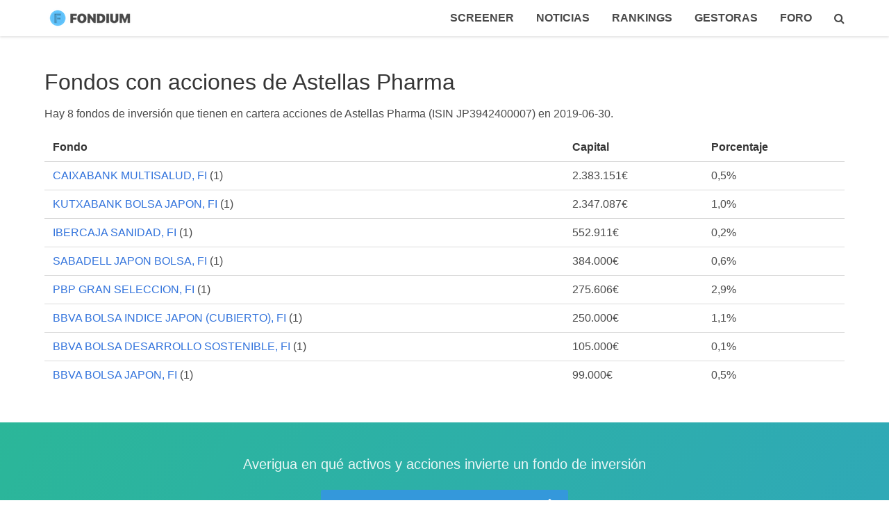

--- FILE ---
content_type: text/html; charset=utf-8
request_url: https://fondium.com/en-cartera/JP3942400007
body_size: 3112
content:
<!DOCTYPE html>
<html lang="es">
	<head>
		<meta charset="utf-8">
<title>Fondos de inversión con acciones de Astellas Pharma (JP3942400007) en cartera - Fondium</title>
<link rel="alternate" type="application/rss+xml" title="Fondium" href="https://fondium.com/feed" />
<link rel="icon" type="image/png" sizes="192x192" href="https://fondium.com/android-icon-192x192.png">
<link rel="icon" type="image/png" sizes="32x32" href="https://fondium.com/favicon-32x32.png">
<link rel="icon" type="image/png" sizes="96x96" href="https://fondium.com/favicon-96x96.png">
<link rel="icon" type="image/png" sizes="16x16" href="https://fondium.com/favicon-16x16.png">
<link rel="apple-touch-icon" type="image/png" sizes="192x192" href="https://fondium.com/apple-touch-icon.png">
<link rel="apple-touch-icon" type="image/png" sizes="57x57" href="https://fondium.com/apple-icon-57x57.png">
<link rel="apple-touch-icon" type="image/png" sizes="60x60" href="https://fondium.com/apple-icon-60x60.png">
<link rel="apple-touch-icon" type="image/png" sizes="72x72" href="https://fondium.com/apple-icon-72x72.png">
<link rel="apple-touch-icon" type="image/png" sizes="76x76" href="https://fondium.com/apple-icon-76x76.png">
<link rel="apple-touch-icon" type="image/png" sizes="114x114" href="https://fondium.com/apple-icon-114x114.png">
<link rel="apple-touch-icon" type="image/png" sizes="120x120" href="https://fondium.com/apple-icon-120x120.png">
<link rel="apple-touch-icon" type="image/png" sizes="144x144" href="https://fondium.com/apple-icon-144x144.png">
<link rel="apple-touch-icon" type="image/png" sizes="152x152" href="https://fondium.com/apple-icon-152x152.png">
<link rel="apple-touch-icon" type="image/png" sizes="180x180" href="https://fondium.com/apple-icon-180x180.png">
<meta name="msapplication-TileColor" content="#ffffff">
<meta name="msapplication-TileImage" content="https://fondium.com/ms-icon-144x144.png">
<meta property="og:site_name" content="Fondium">
<meta property="og:title" content="Fondos de inversión con acciones de Astellas Pharma (JP3942400007) en cartera">
<meta name="twitter:title" content="Fondos de inversión con acciones de Astellas Pharma (JP3942400007) en cartera">

		<meta name="viewport" content="width=device-width, initial-scale=1, user-scalable=no" />
		<!--[if lte IE 8]><script src="https://cdnjs.cloudflare.com/ajax/libs/html5shiv/3.7.3/html5shiv.min.js"></script><![endif]-->
		
						
		<link href="https://fondium.com/res/themes/fondium/css/style.min.css?mar22nn=2018" rel="stylesheet">
		<link rel="stylesheet" href="https://cdnjs.cloudflare.com/ajax/libs/font-awesome/4.7.0/css/font-awesome.min.css" />
		
				
		
		<script type="application/ld+json">{"@context":"http:\/\/schema.org","publisher":{"@type":"Organization","name":"Fondium","logo":{"@type":"ImageObject","url":"https:\/\/fondium.com\/res\/themes\/fondium\/amp\/fondium-logo.png","width":600,"height":60}}}</script>
<script>
(function(i,s,o,g,r,a,m){i['GoogleAnalyticsObject']=r;i[r]=i[r]||function(){
(i[r].q=i[r].q||[]).push(arguments)},i[r].l=1*new Date();a=s.createElement(o),
m=s.getElementsByTagName(o)[0];a.async=1;a.src=g;m.parentNode.insertBefore(a,m)
})(window,document,'script','//www.google-analytics.com/analytics.js','ga');

ga('create', 'UA-102385870-1', 'auto');
ga('send', 'pageview');
</script>

		
		<script type="text/javascript">
			var absolute_path = "https://fondium.com/";
		</script>
		
				
		<script defer="true" src="https://cdnjs.cloudflare.com/ajax/libs/jquery/3.2.1/jquery.min.js"></script>
		<script defer="true" src="https://cdnjs.cloudflare.com/ajax/libs/Chart.js/2.6.0/Chart.bundle.min.js"></script>
		<script defer="true" src="https://fondium.com/res/themes/fondium/js/app.min.js?v=5m18"></script>
			
	</head>
	
	
	<body class="header-fixed   no-home">
		
		
		<nav class="navbar has-shadow " id="top" role="navigation" aria-label="main navigation">
		    
		    <div class="container">
		    
				<div class="navbar-brand">
					<a class="navbar-item" href="https://fondium.com/" title="Fondium.com - Fondos de inversión">
						<img src="https://fondium.com/res/themes/fondium/images/fondium-logo-transparent-140x28.png" alt="Fondium" width="140" height="28">
					</a>
					
										
					<div class="nav-toggle-- navbar-burger" data-target="navMenu">
						<span></span>
						<span></span>
						<span></span>
					</div>
				</div>
				
				<div class="navbar-menu" id="navMenu">					<div class="navbar-end">
				        <a href="https://fondium.com/fondos" class="navbar-item is-tab" title="Screener de fondos de inversión">Screener</a>
				        <a href="https://fondium.com/blog" class="navbar-item is-tab" title="Blog de fondos de inversión">Noticias</a>
				        <a href="https://fondium.com/ranking" class="navbar-item is-tab" title="Rankings de fondos de inversión más rentables">Rankings</a>
				        
				        <a href="https://fondium.com/gestoras" class="navbar-item is-tab" title="Gestoras de fondos de inversión">Gestoras</a>
				        
				        				        
				        <a href="https://fondium.com/qaa" class="navbar-item is-tab" title="Fondos de inversión más rentables de todos los tiempos"><strong>Foro</strong></a>
						
				        <a href="https://fondium.com/buscador" class="navbar-item is-tab is-search" title="Buscador de fondos de inversión">
					        <i class="fa fa-search" aria-hidden="true"></i>
				        </a>
			        
					</div>
	
			    </div>
			
		    </div> 		    
		</nav>
		
		
				<main class="main">
					<article class="main-article content section">

	<div class="container">
	
		<h1>Fondos con acciones de Astellas Pharma</h1>
		
		<p>Hay 8 fondos de inversión que tienen en cartera acciones de Astellas Pharma (ISIN JP3942400007) en <time datetime="2019-06-30">2019-06-30</time>.</p>
		
		<table>
			<tr>
				<th>Fondo</th>
				<th>Capital</th>
				<th>Porcentaje</th>
			</tr>
						<tr>
				<td>
					<a href="https://fondium.com/fondos/caixabank-multisalud-fi/1">CAIXABANK MULTISALUD, FI</a> (1)
					
				</td>
				<td>2.383.151€</td>
				<td>0,5%</td>
			</tr>
						<tr>
				<td>
					<a href="https://fondium.com/fondos/kutxabank-bolsa-japon-fi/1">KUTXABANK BOLSA JAPON, FI</a> (1)
					
				</td>
				<td>2.347.087€</td>
				<td>1,0%</td>
			</tr>
						<tr>
				<td>
					<a href="https://fondium.com/fondos/ibercaja-sanidad-fi/1">IBERCAJA SANIDAD, FI</a> (1)
					
				</td>
				<td>552.911€</td>
				<td>0,2%</td>
			</tr>
						<tr>
				<td>
					<a href="https://fondium.com/fondos/sabadell-japon-bolsa-fi/1">SABADELL JAPON BOLSA, FI</a> (1)
					
				</td>
				<td>384.000€</td>
				<td>0,6%</td>
			</tr>
						<tr>
				<td>
					<a href="https://fondium.com/fondos/pbp-gran-seleccion-fi/1">PBP GRAN SELECCION, FI</a> (1)
					
				</td>
				<td>275.606€</td>
				<td>2,9%</td>
			</tr>
						<tr>
				<td>
					<a href="https://fondium.com/fondos/bbva-bolsa-indice-japon-cubierto-fi/1">BBVA BOLSA INDICE JAPON (CUBIERTO), FI</a> (1)
					
				</td>
				<td>250.000€</td>
				<td>1,1%</td>
			</tr>
						<tr>
				<td>
					<a href="https://fondium.com/fondos/bbva-bolsa-desarrollo-sostenible-fi/1">BBVA BOLSA DESARROLLO SOSTENIBLE, FI</a> (1)
					
				</td>
				<td>105.000€</td>
				<td>0,1%</td>
			</tr>
						<tr>
				<td>
					<a href="https://fondium.com/fondos/bbva-bolsa-japon-fi/1">BBVA BOLSA JAPON, FI</a> (1)
					
				</td>
				<td>99.000€</td>
				<td>0,5%</td>
			</tr>
					</table>
	
	</div>

</article>
		</main>
				
		
		<section class="s-qeuf is-no-fullheight  hero is-success is-bold call-to-action home-qeuf bd-rainbow">
			<div class="hero-body">
				<div class="container has-text-centered">
									
					<h3 class="subtitle">Averigua en qué activos y acciones invierte un fondo de inversión</h3>
					
					
					<a href="https://fondium.com/en-que-invierte-mi-fondo" class="button is-primary is-medium" title="¿En qué invierte mi fondo de inversión?">
						<span>Averigua en qué invierte tu fondo</span> <span class="icon"><i class="fa fa-chevron-right"></i></span></a>
					
				</div>
			</div>
		</section>
		
		<footer id="footer" class="footer is-paddinglessd">
			
			<section class="section is-paddingless">
				<div class="container">
					<img class="footer-logo" src="https://fondium.com/res/themes/fondium/images/fondium-logo-white-paddingless.png" alt="Fondium logo">
					
					
				  <p>2018 Fondium.com: Buscador de fondos de inversión</p>
				  <br>
				  <p><a title="Screener de fondos de inversión" href="https://fondium.com/fondos">Screener</a> ∙ <a href="https://fondium.com/blog">Blog</a> ∙ <a href="https://fondium.com/ranking" title="Ranking de fondos de inversión más rentables">Ranking</a> ∙ <a href="https://fondium.com/ranking/acciones" title="Ranking de las acciones preferidas por los fondos de inversión">Ranking de acciones</a> ∙ <a href="https://fondium.com/estadisticas" title="Estadísticas sobre el mercado de fondos de inversión en España">Estadísticas</a> ∙ <a href="https://fondium.com/mapa-web" title="Mapa de la web (sitemap)">Mapa web</a></p>
				  
				
				  
				</div>
			</section>

			<section class="footer-social section is-paddingless">
				<div class="container">
					<a href="https://twitter.com/fondium" class="icon is-medium" rel="me" title="Ver perfil de Foundium en Twitter"><i class="fa fa-twitter " aria-hidden="true"></i></a>
					<a href="https://www.facebook.com/fondium/" class="icon is-medium" rel="me" title="Ver perfil de Fondium en Facebook"><i class="fa fa-facebook" aria-hidden="true"></i></a>
					<a href="https://feedly.com/#subscription/feed/https://fondium.com/feed" class="icon is-medium" rel="nofollow" title="Fondium en feedly"><i class="fa fa-rss" aria-hidden="true"></i></a>
				</div>
			</section>
			
			<section class="footer-latest section is-paddingless">
				<div class="container">
					<p><small><a href="https://fondium.com/descargo-de-responsabilidad">Descargo de responsabilidad</a></small></p>
				</div>
			</section>
			
		</footer>
			
		
		<div id="modalUserLogin" class="jg-modal jg-modal-medium md-effect-1-">
	<div class="jg-modal-content">
		<div class="jg-modal-header">
			<h3>Accede a tu cuenta</h3>
			<span class="close">&times;</span>
		</div>
		
		<div class="jg-modal-middle">
			
			<div class="social-login">
				
				<p class="message"></p><br>
				
								<a href="https://fondium.com/berry/user/login/login-with-twitter" class="btn btn-block btn-social btn-twitter">
					<i class=""></i><span>Acceder con Twitter</span>
		        </a>
		        		        
		        		        		          
			</div>
		</div>
		
		<div class="jg-modal-footer">
			
		</div>
	</div>
</div>

<script>
;window.addEventListener('load', function () {
	$('#modalUserLogin').modalLogin();	
	//$('#modalUserLogin').modalLogin('open');	
});
</script>		
			</body>
</html>

--- FILE ---
content_type: application/javascript
request_url: https://fondium.com/res/themes/fondium/js/app.min.js?v=5m18
body_size: 3032
content:
"use strict";var _typeof="function"==typeof Symbol&&"symbol"==typeof Symbol.iterator?function(a){return typeof a}:function(a){return a&&"function"==typeof Symbol&&a.constructor===Symbol&&a!==Symbol.prototype?"symbol":typeof a};function Fondium(){this.get_absolute_path=function(){return absolute_path}}Fondium.prototype.createCartera=function(a){var b=$.extend({},{name:null,description:"Mi nueva cartera de fondos de inversi\xF3n favoritos",tipo:"lista"},a),c=new $.Deferred;return 1>b.name.length?(c.resolve({status:"error",error:"name"}),c.promise()):($.ajax({url:this.get_absolute_path()+"api/carteras/create",method:"POST",data:b}).fail(function(a){403==a.status&&c.resolve({status:"error",error:"auth"})}).done(function(a){"success"==a.status?c.resolve({status:"success",cartera:a.cartera}):c.resolve({status:"error",error:a.error})}),c.promise())},Fondium.prototype.getCarteras=function(a){var b=$.extend({},{isin:null,order:null},a),c=new $.Deferred;return $.ajax({url:this.get_absolute_path()+"api/carteras/list",method:"POST",data:b}).fail(function(a){403==a.status&&c.resolve({status:"error",error:"auth"})}).done(function(a){"success"==a.status?c.resolve({status:"success",carteras:a.carteras}):c.resolve({status:"error",error:a.error})}),c.promise()},Fondium.prototype.deleteCartera=function(a){var b=new $.Deferred;return $.ajax({url:this.get_absolute_path()+"api/carteras/delete",method:"POST",data:{id:a}}).fail(function(a){403==a.status&&b.resolve({status:"error",error:"auth"})}).done(function(a){"success"==a.status?b.resolve({status:"success",id:a.id}):b.resolve({status:"error",error:a.error})}),b.promise()},Fondium.prototype.IsinToCarteras=function(a,b){var c=new $.Deferred;return $.ajax({url:this.get_absolute_path()+"api/carteras/isin_to_carteras",method:"POST",data:{isin:a,carteras_ids:b}}).fail(function(a){403==a.status&&c.resolve({status:"error",error:"auth"})}).done(function(a){"success"==a.status?c.resolve({status:"success"}):c.resolve({status:"error",error:a.error})}),c.promise()},Fondium.prototype.IsinToFav=function(a){var b=new $.Deferred;return $.ajax({url:this.get_absolute_path()+"api/carteras/isin_to_fav",method:"POST",data:{isin:a}}).fail(function(a){403==a.status&&b.resolve({status:"error",error:"auth"})}).done(function(a){"success"==a.status?b.resolve({status:"success",data:a.data}):b.resolve({status:"error",error:a.error})}),b.promise()},Fondium.prototype.IsinFavStatus=function(a){var b=new $.Deferred;return $.ajax({url:this.get_absolute_path()+"api/carteras/isin_fav_status",method:"POST",data:{isin:a}}).fail(function(a){403==a.status?b.resolve({status:"error",error:"auth"}):b.resolve({status:"error",error:"undefined"})}).done(function(a){"success"==a.status?b.resolve({status:"success",data:a.data}):b.resolve({status:"error",error:a.error})}),b.promise()};var FondiumApp;(function(){FondiumApp=new Fondium})(),document.addEventListener("DOMContentLoaded",function(){$(".btn-delete-cartera").on("click",function(){id=$(this).attr("data-id"),console.log(id),0<id&&confirm("\xBFEst\xE1s seguro que quieres eliminar la cartera?")&&$.when(FondiumApp.deleteCartera(id)).then(function(a){"success"==a.status?$("body").trigger("fondium.cartera.delete",id):(console.log(a),alert("Se ha producido un error :("))})}),$("body").on("fondium.cartera.delete",function(a,b){$("#cartera-id-"+b).remove()}),$(function(){})});(function(a){"use strict";function b(b,e){this.element=b,this.settings=a.extend({},d,e),this._defaults=d,this._name=c,this.init()}var c="modalCarterasIsinAddTo",d={isin:null};b.prototype.init=function(){},a.extend(b.prototype,{init:function(){a(this.element).modalWindow(),this.attachEvents()},getCarteras:function(){var b=this;a.when(FondiumApp.getCarteras({isin:this.settings.isin})).then(function(c){"success"==c.status?(a(b.element).find(".checkboxs .checkbox").remove(),a(c.carteras).each(function(c,d){var e="";d.isin_in&&(e=" checked=\"checked\""),a(b.element).find(".checkboxs").append("<label class=\"checkbox\"><input name=\"cartera[]\" class=\"checkbox-input\""+e+"type=\"checkbox\" value=\""+d.id+"\"> "+d.name+"</label>")})):(console.log(c),a("#modalUserLogin").modalLogin("open","Para poder a\xF1adir a favoritos, accede con tu cuenta"))})},open:function(b){this.settings.isin=b,this.getCarteras(),a(this.element).modalWindow("open")},close:function(){},syncToServer:function(b){console.log(b),console.log(this.settings.isin);var c=this.settings.isin;a.when(FondiumApp.IsinToCarteras(c,b)).then(function(b){console.log(b),"success"==b.status||console.log(b),"error"==b.status&&"auth"==b.error&&a("#modalUserLogin").modalLogin("open","Para poder a\xF1adir un fondo a tu cartera, accede con tu cuenta")})},attachEvents:function(){var b=this;a(this.element).on("change",".checkbox-input",function(){var c=a(b.element).find("form"),d=[];a(a(c).serializeArray()).each(function(a,b){"cartera[]"==b.name&&d.push(b.value)}),b.syncToServer(d)})}}),a.fn[c]=function(d){var e=arguments;if(d===void 0||"object"===("undefined"==typeof d?"undefined":_typeof(d)))return this.each(function(){a.data(this,"plugin_"+c)||a.data(this,"plugin_"+c,new b(this,d))});if("string"==typeof d&&"_"!==d[0]&&"init"!==d){var f;// otherwise return this to preserve chainability.
return this.each(function(){var g=a.data(this,"plugin_"+c);g instanceof b&&"function"==typeof g[d]&&(f=g[d].apply(g,Array.prototype.slice.call(e,1))),"destroy"===d&&a.data(this,"plugin_"+c,null)}),void 0===f?this:f}}})(jQuery,window,document);(function(a){"use strict";function b(b,e){this.element=b,this.settings=a.extend({},d,e),this._defaults=d,this._name=c,this.init()}var c="btnIsinFav",d={isin:null};b.prototype.init=function(){},a.extend(b.prototype,{init:function(){var b=a(this.element).attr("data-isin");this.settings.isin=b;var c=this;a.when(FondiumApp.IsinFavStatus(this.settings.isin)).then(function(a){"error"==a.status,"success"==a.status&&(c.setCounter(a.data.counter),c.ChangeIsFaved(a.data.is_faved))}),this.attachEvents()},setCounter:function(b){a(this.element).find(".counter").html(b)},ChangeIsLoading:function(b){b?a(this.element).addClass("is-loading"):a(this.element).removeClass("is-loading")},ChangeIsFaved:function(b){var c=a(this.element).find(".icon");b?a(c).addClass("has-text-danger"):a(c).removeClass("has-text-danger")},click:function(){return!a(this.element).hasClass("is-loading")&&void(this.ChangeIsLoading(!0),this.syncToServer())},syncToServer:function(){var b=this.settings.isin,c=this;a.when(FondiumApp.IsinToFav(this.settings.isin)).then(function(b){c.ChangeIsLoading(!1),"success"==b.status?(c.setCounter(b.data.counter),c.ChangeIsFaved(b.data.is_faved)):(console.log("open modal login"),a("#modalUserLogin").modalLogin("open","Para poder a\xF1adir a favoritos, accede con tu cuenta"),console.log(b))})},attachEvents:function(){var b=this;a(this.element).find(".icon").on("click",function(){b.click()})}}),a.fn[c]=function(d){var e=arguments;if(d===void 0||"object"===("undefined"==typeof d?"undefined":_typeof(d)))return this.each(function(){a.data(this,"plugin_"+c)||a.data(this,"plugin_"+c,new b(this,d))});if("string"==typeof d&&"_"!==d[0]&&"init"!==d){var f;return this.each(function(){var g=a.data(this,"plugin_"+c);g instanceof b&&"function"==typeof g[d]&&(f=g[d].apply(g,Array.prototype.slice.call(e,1))),"destroy"===d&&a.data(this,"plugin_"+c,null)}),void 0===f?this:f}}})(jQuery,window,document);(function(a){"use strict";function b(b,e){this.element=b,this.settings=a.extend({},d,e),this._defaults=d,this._name=c,this.init()}var c="modalLogin",d={};b.prototype.init=function(){},a.extend(b.prototype,{init:function(){a(this.element).modalWindow()},open:function(b){a(this.element).find(".message").html(b),a(this.element).modalWindow("open")},close:function(){a(this.element).modalWindow("close")}}),a.fn[c]=function(d){var e=arguments;if(d===void 0||"object"===("undefined"==typeof d?"undefined":_typeof(d)))return this.each(function(){a.data(this,"plugin_"+c)||a.data(this,"plugin_"+c,new b(this,d))});if("string"==typeof d&&"_"!==d[0]&&"init"!==d){var f;// otherwise return this to preserve chainability.
return this.each(function(){var g=a.data(this,"plugin_"+c);g instanceof b&&"function"==typeof g[d]&&(f=g[d].apply(g,Array.prototype.slice.call(e,1))),"destroy"===d&&a.data(this,"plugin_"+c,null)}),void 0===f?this:f}}})(jQuery,window,document);(function(a,b,c){"use strict";function d(b,c){this.element=b,this.settings=a.extend({},f,c),this._defaults=f,this._name=e,this.content_element=null,this.init()}var e="modalWindow",f={};d.prototype.init=function(){},a.extend(d.prototype,{init:function(){this.content_element=a(this.element).find(".jg-modal-content"),this.attachEvents()},open:function(){a(this.element).addClass("is-open")},close:function(){a(this.element).removeClass("is-open")},attachEvents:function(){var b=this;a(this.element).on("click",".close",function(){a(b.element).modalWindow("close")}),a(c).keyup(function(c){27==c.keyCode&&a(b.element).modalWindow("close")}),a(this.element).on("click",function(c){0===a(c.target).closest(b.content_element).length&&a(b.element).modalWindow("close")})}}),a.fn[e]=function(b){var c=arguments;if(b===void 0||"object"===("undefined"==typeof b?"undefined":_typeof(b)))return this.each(function(){a.data(this,"plugin_"+e)||a.data(this,"plugin_"+e,new d(this,b))});if("string"==typeof b&&"_"!==b[0]&&"init"!==b){var f;// otherwise return this to preserve chainability.
return this.each(function(){var g=a.data(this,"plugin_"+e);g instanceof d&&"function"==typeof g[b]&&(f=g[b].apply(g,Array.prototype.slice.call(c,1))),"destroy"===b&&a.data(this,"plugin_"+e,null)}),void 0===f?this:f}}})(jQuery,window,document);document.addEventListener("DOMContentLoaded",function(){function a(a){var b=absolute_path+"buscador?q="+a,c=$("form.s");$.get(b,function(a){var b=$(a).find(".search-results").html();$(".lsr").html("").html(b)})}$("#buscador").keyup(function(){var b=$(this).val();0<b.length?a(b):$(".lsr").html("")}),$("#buscador").focus(function(){$("html, body").animate({scrollTop:$("#buscador").offset().top-10-$(".navbar").height()},500)})}),document.addEventListener("DOMContentLoaded",function(){function a(a){var b=absolute_path+"api/compartimentos/search";$.ajax({url:b,method:"GET",data:{q:a}}).done(function(a){0<a.total_results?$(".eqi-no-found").hide():$(".eqi-no-found").show();var b="",c="";$(a.compartimentos).each(function(a,d){var e=absolute_path+"en-que-invierte-mi-fondo/"+d.id;c="<div class=\"compartimento\"><a class=\"box\" href=\""+e+"\"><div class=\"c1\"><span>"+d.name+"</span></div><div class=\"att\"><span class=\"icon is-large\"><i class=\"fa fa-arrow-circle-o-right\"></i></span></div></a></div>",b+=c}),$(".eqi-compartimentos").html(b)})}$("#EQIQuery").keyup(function(){var b=$(this).val();0<b.length?a(b):$(".lsr").html("")})}),document.addEventListener("DOMContentLoaded",function(){var a=Array.prototype.slice.call(document.querySelectorAll(".navbar-burger"),0);0<a.length&&a.forEach(function(a){a.addEventListener("click",function(){var b=a.dataset.target,c=document.getElementById(b);a.classList.toggle("is-active"),c.classList.toggle("is-active")})})});(function(a){"use strict";function b(b,e){this.element=b,this.settings=a.extend({},d,e),this._defaults=d,this._name=c,this.init()}var c="FondiumWidgetCartera",d={multiSelect:!1};b.prototype.init=function(){},a.extend(b.prototype,{init:function(){this.attachEvents()},fetch:function(b,c){return a.ajax({url:absolute_path+"api/posicion-history",method:"GET",data:{isin:c,id_compartimento:b}})},attachEvents:function(){var b=this;a(this.element).on("mouseleave",function(){a(this);a("body").jgPopup("hide")}),a(this.element).on("mouseenter",function(){var c=a(this);a("body").jgPopup("view",c);var d=a(c).attr("data-id-compartimento"),e=a(c).attr("data-isin"),f=b.fetch(d,e);f.done(function(b){console.log(b);var c="<p>En cartera desde "+b.first_date+" durante "+b.posiciones.length+" trimestres seguidos.</p>";a("body").jgPopup("set_html",c)})})},getHTML:function(){}}),a.fn[c]=function(d){var e=arguments;if(d===void 0||"object"===("undefined"==typeof d?"undefined":_typeof(d)))return this.each(function(){a.data(this,"plugin_"+c)||a.data(this,"plugin_"+c,new b(this,d))});if("string"==typeof d&&"_"!==d[0]&&"init"!==d){var f;// otherwise return this to preserve chainability.
return this.each(function(){var g=a.data(this,"plugin_"+c);g instanceof b&&"function"==typeof g[d]&&(f=g[d].apply(g,Array.prototype.slice.call(e,1))),"destroy"===d&&a.data(this,"plugin_"+c,null)}),void 0===f?this:f}}})(jQuery,window,document);(function(a){"use strict";function b(b,e){this.element=b,this.settings=a.extend({},d,e),this._defaults=d,this._name=c,this.init()}var c="jgPopup",d={multiSelect:!1};b.prototype.init=function(){},a.extend(b.prototype,{init:function(){},view:function(b){this.render();var c=a(".jg-popups"),d=a(b).position(),e=a(b).offset(),f=e.left-300-5,g=d.top+100;a(c).css("top",g),a(c).css("left",f),console.log(d)},hide:function(){a(".jg-popups").remove()},set_html:function(b){a(".jg-popups .popup-main").html(b)},render:function(){a(this.element).append("<div class=\"jg-popups\"><div class=\"popup-main\"></div></div>")}}),a.fn[c]=function(d){var e=arguments;if(d===void 0||"object"===("undefined"==typeof d?"undefined":_typeof(d)))return this.each(function(){a.data(this,"plugin_"+c)||a.data(this,"plugin_"+c,new b(this,d))});if("string"==typeof d&&"_"!==d[0]&&"init"!==d){var f;// otherwise return this to preserve chainability.
return this.each(function(){var g=a.data(this,"plugin_"+c);g instanceof b&&"function"==typeof g[d]&&(f=g[d].apply(g,Array.prototype.slice.call(e,1))),"destroy"===d&&a.data(this,"plugin_"+c,null)}),void 0===f?this:f}}})(jQuery,window,document);document.addEventListener("DOMContentLoaded",function(){$(".on-click-url").click("click",function(){var a=$(this).attr("data-url");window.location=a})});